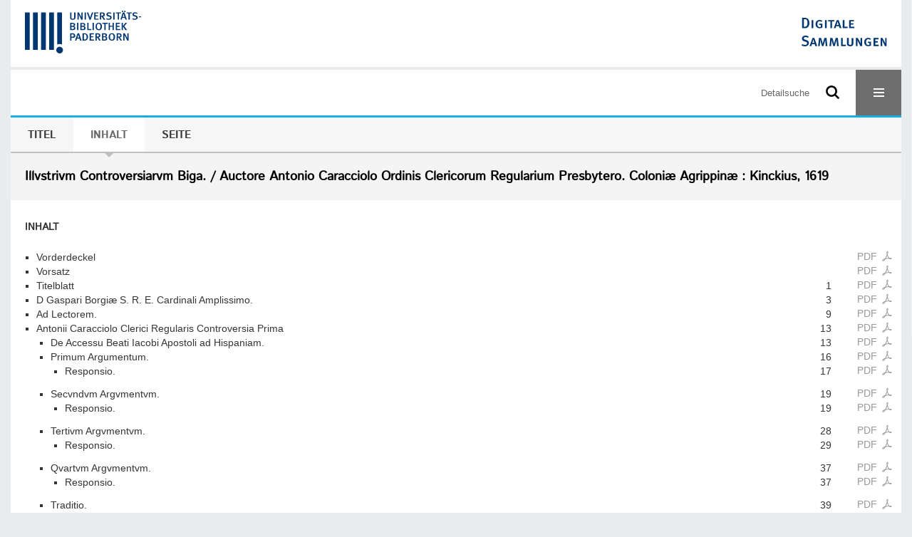

--- FILE ---
content_type: text/html;charset=utf-8
request_url: https://digital.ub.uni-paderborn.de/eab/content/structure/6214641?lang=en
body_size: 5037
content:
<!DOCTYPE html>
<html lang="de"><head><title>Erzbisch&#246;fliche Akademische Bibliothek Paderborn / Illvstrivm Controversiarvm Biga.</title><meta name="twitter:image" content="http://digital.ub.uni-paderborn.de/eab/download/webcache/304/6217780"><meta name="twitter:title" content="Illvstrivm Controversiarvm Biga. / Auctore Antonio Caracciolo Ordinis Clericorum Regularium Presbytero. Coloni&#230; Agrippin&#230; : Kinckius, 1619"><meta property="og:site" content="Erzbisch&#246;fliche Akademische Bibliothek Paderborn"><meta property="og:url" content="http://digital.ub.uni-paderborn.de/eab/6214641"><meta property="og:type" content="book"><meta property="og:title" content="Illvstrivm Controversiarvm Biga. / Auctore Antonio Caracciolo Ordinis Clericorum Regularium Presbytero"><meta property="og:author" content="Caraccioli, Antonio "><meta property="book:release_date" content="1619"><meta property="og:image" content="http://digital.ub.uni-paderborn.de/eab/download/webcache/304/6217780"><meta property="og:image:width" content="304"><meta property="og:image:height" content="392"><meta http-equiv="Content-Type" content="xml; charset=UTF-8"><meta name="viewport" content="width = device-width, initial-scale = 1"><meta name="description" content="Erzbisch&#246;fliche Akademische Bibliothek Paderborn. Illvstrivm Controversiarvm Biga. / Auctore Antonio Caracciolo Ordinis Clericorum Regularium Presbytero. Coloni&#230; Agrippin&#230; : Kinckius, 1619"><meta lang="de" content=""><link rel="shortcut icon" href="/eab/domainimage/favicon.ico" type="image/x-icon"><link rel="alternate" type="application/rss+xml" title="Erzbisch&#246;fliche Akademische Bibliothek Paderborn" href="/eab/rss"><link type="text/css" href="/css/noah-balancer_front3.ubpbeab_content.css?-6789711428882649225" rel="stylesheet"><link type="text/css" href="/thirdparty/shariff/shariff.complete.css" rel="stylesheet"><script src="/thirdparty/jquery-3.6.0.min.js">&#160;</script><script defer src="/static/scripts/main.js">&#160;</script><script defer src="/static/scripts/common.js">&#160;</script><script defer src="/static/scripts/fulltext.js">&#160;</script><script defer src="/thirdparty/shariff/shariff.complete.js">&#160;</script><script type="text/javascript" src="/domainresource/static/scripts/custom.js">&#160;</script><script>
$(document).ready(function() {
  /* deactivate  for now  */
  var domainList = '.domainShowcase a.hfmdt'
  $(domainList).on('click', function(e) {
    e.preventDefault()
  })
  $(domainList).on('mouseenter', function() {
    $(this).css('cursor', 'default')
  })
})
</script></head><body style="" class="bd-guest   bd-flexLayout  bd-r-ubpbmain bd-m-ubpbmain bd-ubpbeab bd-mandant bd-retro bd-content bd-portal bd-metadata bd-portal-structure bd-metadata-structure bd-content-structure bd-content-structure-6214641 bd-list-rows bd-book"><span style="display:none" id="meta"><var id="tree">&#160;<var id="timeout" value="3600" class=" sessionsys"> </var><var id="name" value="ubpbeab" class=" domain"> </var><var id="relativeRootDomain" value="ubpbmain" class=" domain"> </var><var id="pathinfo" value="/eab/content/structure/6214641" class=" request"> </var><var id="fulldata" value="false" class=" domain"> </var><var id="search-linkDetailedsearchScope" value="domain" class=" templating"> </var><var id="class" value="content" class=" request"> </var><var id="classtype" value="portal" class=" request"> </var><var id="tab" value="structure" class=" request"> </var><var id="id" value="6214641" class=" request"> </var><var id="leftColToggled" value="false" class=" session"> </var><var id="facetFilterToggled" value="false" class=" session"> </var><var id="topheight" value="80" class=" session"> </var><var id="bottomheight" value="20" class=" session"> </var><var id="bodywidth" value="1000" class=" session"> </var><var id="centercolwidth" value="0" class=" session"> </var><var id="middlerowheight" value="476" class=" session"> </var><var id="numberOfThumbs" value="20" class=" session"> </var><var id="clientwidth" value="1000" class=" session"> </var><var id="fullScreen" value="false" class=" session"> </var><var id="staticWidth" value="false" class=" session"> </var><var id="rightcolwidth" value="220" class=" session"> </var><var id="leftcolwidth" value="200" class=" session"> </var><var id="zoomwidth" value="600" class=" session"> </var><var id="mode" value="w" class=" session"> </var><var id="initialized" value="false" class=" session"> </var><var id="sizes" value="128,1200,2000,0,1000,304,1504,504,800" class=" webcache"> </var><var id="availableZoomLevels" value="304,504,800,1000,1504,2000" class=" webcache"> </var><var id="js-toggleMobileNavi" value="None" class=" templating"> </var><var id="fullscreen-fullzoomOnly" value="false" class=" templating"> </var><var id="css-mobileMin" value="16384px" class=" templating"> </var><var id="tei-on" value="false" class=" templating"> </var><var id="search-alertIfEmpty" value="false" class=" templating"> </var><var id="search-quicksearchScope" value="root" class=" templating"> </var><var id="search-toggleListMinStructs" value="1" class=" templating"> </var><var id="search-highlightingColor" value="00808066" class=" templating"> </var><var id="layout-wrapperMargins" value="body" class=" templating"> </var><var id="layout-useMiddleContentDIV" value="false" class=" templating"> </var><var id="layout-navPortAboveMiddleContentDIV" value="false" class=" templating"> </var><var id="navPort-align" value="center" class=" templating"> </var><var id="navPort-searchTheBookInit" value="closed" class=" templating"> </var><var id="navPath-pageviewStructureResize" value="css" class=" templating"> </var><var id="layout-useLayout" value="flexLayout" class=" templating"> </var><var id="listNavigation-keepToggleState" value="true" class=" templating"> </var><var id="fullscreen-mode" value="None" class=" templating"> </var><var id="groups" value="guest" class=" user"> </var></var><var id="client" value="browser">&#160;</var><var id="guest" value="true">&#160;</var><var class="layout" id="colleft" value="structure,">&#160;</var><var class="layout" id="colright" value="">&#160;</var></span><div id="custom-menu-layer" class="wiki wiki-layer custom-menu-layer wiki-custom-menu-layer customMenuLayer ">
<div>
    
  <div class="ml-close">Schliessen</div>

  <h1><a href="/ubpb">Publizieren</a></h1>
  <h1><a href="/ubpbmain/topic/titles/290448">Besondere Sammlungen</a></h1>
  <h1><a href="https://www.ub.uni-paderborn.de/recherche/digitale-sammlungen/service">Digitalisierungsservice</a></h1>
  <h1><a href="/wiki/help">Hilfe</a></h1>

  

  <h2><a href="https://www.ub.uni-paderborn.de/ueber-uns/impressum/">Impressum</a></h2> 
  <h2><a href="https://www.ub.uni-paderborn.de/datenschutz">Datenschutz</a></h2> 
  
</div> </div><div id="main" class="divmain "><div id="topParts" class=""><a class="screenreaders" href="#centerParts">zum Inhalt</a><header role="banner" class=""><div id="defaultTop" class="wiki wiki-top defaultTop wiki-defaultTop defaultTop "><div id="topProject" style="display: var(--noah-only)">
  <a href="/ubpbmain/"><img class="mlogo" src="/eab/domainimage/mlogo.png"></a>
</div>

<div id="ubpb-top">
    <a href="https://ub.uni-paderborn.de">
        <img src="/ubpbmain/domainimage/ub-logo.svg" height="60">
    </a>

    <a href="/">
        <img src="/ubpbmain/domainimage/app-logo.svg" height="40">
    </a>
</div></div><div id="mobileTop" class="defaultTop"><div class="main"><div id="topLogo"><a href="/" title="HOME">&#160;</a></div><div id="topProject" style="display: var(--noah-only)">
  <a href="/ubpbmain/"><img class="mlogo" src="/eab/domainimage/mlogo.png"></a>
</div><div class="topLiner"><div class="vlsControl vl-mobile-top"><div class="searchbox totoggle"><form method="get" onsubmit='return alertIfEmpty("mobileQuicksearch")' name="searchBox" class="searchform" id="mobilequickSearchform" action="/search/quick"><a class="textlink   " id="searchexpert" href="/eab/search"><span>Detailsuche</span></a><div id="mqs-wrap"><label class="screenreaders" for="mobileQuicksearch">Schnellsuche: </label><span class="button large edge slim flat noborder searchglass glassindic"><span style="display:none">&#160;</span></span><input type="text" id="mobileQuicksearch" name="query" class="quicksearch" style="" placeholder="Suche in Digitale Sammlungen UB Paderborn" value="" preset="" msg="Bitte mindestens einen Suchbegriff eingeben."></div><button type="submit" id="quicksearchSubmit" class=" button large edge slim flat noborder searchglass"><span class="hidden">OK</span></button></form></div><div title="Men&#252;" class="button custom-menu-layer top-toggler large flat noborder contents toggle leftParts"><span style="display: none;">&#160;</span></div></div></div></div></div></header></div><div id="middleParts" class=""><div id="centerParts" class="maincol "><main role="main" class=""><img alt="" style="position:absolute;left:-9999px" id="cInfo" width="0" height="0"><nav class="navPort   "><ul id="navPort" class="nav-inline navPort-metadata navPort-content-structure"><li class="viewCtrl  tab-titleinfo firstCtrl tab-content tab-metadata-titleinfo" id="tab-content-titleinfo"><a href="/eab/content/titleinfo/6214641"><i class="cap tab">Titel</i><i class="cap abbrTab __tabTitleinfoAbbr">Titel</i></a></li><li class="viewCtrl_sel  tab-structure evenCtrl tab-metadata-structure" id="tab-content-structure"><span><i class="cap tab">Inhalt</i><i class="cap abbrTab __tabStructureAbbr">Inhalt</i></span></li><li class="viewCtrl  tab-zoom tab-content tab-metadata-zoom" id="tab-content-zoom"><a href="/eab/content/zoom/6217780"><i class="cap tab">Seite</i><i class="cap abbrTab __tabPageviewAbbr">Seite</i></a></li><span style="font-size:0px">&#160;</span></ul></nav><div id="titleHeader" class="structureTitleHeader "><div>Illvstrivm Controversiarvm Biga. / Auctore Antonio Caracciolo Ordinis Clericorum Regularium Presbytero. Coloni&#230; Agrippin&#230; : Kinckius, 1619</div></div><div id="structure" class="structlist-elem"><h1 class="mainheader" id="structureMainheader"><div class="headertext">Inhalt</div></h1><ul id="ul-structure" class="struct-list structure  "><li class="struct front_cover"><div class="transparency  list">&#160;</div><a class="resourceLink inlineLink" href="/download/pdf/6217779.pdf" title="Vorderdeckel [0,48 MB]"><span>PDF&#160;<span class="ln-ico ln-pdf"></span></span></a><a class="scap" name="6217779" href="/eab/content/zoom/6217780"><span class="paginationcaption">&#160;</span><span class="caption">Vorderdeckel</span></a></li><li class="struct endsheet"><div class="transparency  list">&#160;</div><a class="resourceLink inlineLink" href="/download/pdf/6217782.pdf" title="Vorsatz [0,44 MB]"><span>PDF&#160;<span class="ln-ico ln-pdf"></span></span></a><a class="scap" name="6217782" href="/eab/content/zoom/6217783"><span class="paginationcaption">&#160;</span><span class="caption">Vorsatz</span></a></li><li class="struct title_page"><div class="transparency  list">&#160;</div><a class="resourceLink inlineLink" href="/download/pdf/6217785.pdf" title="Titelblatt [0,54 MB]"><span>PDF&#160;<span class="ln-ico ln-pdf"></span></span></a><a class="scap" name="6217785" href="/eab/content/zoom/6217786"><span class="paginationcaption"><span class="phys">1</span>&#160;</span><span class="caption">Titelblatt</span></a></li><li class="struct section"><div class="transparency  list">&#160;</div><a class="resourceLink inlineLink" href="/download/pdf/6217788.pdf" title="D Gaspari Borgi&#230; S R E Cardinali Amplissimo [1,49 MB]"><span>PDF&#160;<span class="ln-ico ln-pdf"></span></span></a><a class="scap" name="6217788" href="/eab/content/zoom/6217789"><span class="paginationcaption"><span class="phys">3</span>&#160;</span><span class="caption">D Gaspari Borgi&#230; S. R. E. Cardinali Amplissimo.</span></a></li><li class="struct preface"><div class="transparency  list">&#160;</div><a class="resourceLink inlineLink" href="/download/pdf/6217795.pdf" title="Ad Lectorem [1,16 MB]"><span>PDF&#160;<span class="ln-ico ln-pdf"></span></span></a><a class="scap" name="6217795" href="/eab/content/zoom/6217796"><span class="paginationcaption"><span class="phys">9</span>&#160;</span><span class="caption">Ad Lectorem.</span></a></li><li class="struct section"><div class="transparency  list">&#160;</div><a class="resourceLink inlineLink" href="/download/pdf/6217800.pdf" title="Antonii Caracciolo Clerici Regularis Controversia Prima [11,32 MB]"><span>PDF&#160;<span class="ln-ico ln-pdf"></span></span></a><a class="scap" name="6217800" href="/eab/content/zoom/6217801"><span class="paginationcaption"><span class="phys">13</span>&#160;</span><span class="caption">Antonii Caracciolo Clerici Regularis Controversia Prima</span></a></li><ul id="" class="struct-list structure   "><li class="struct section"><div class="transparency  list">&#160;</div><a class="resourceLink inlineLink" href="/download/pdf/6222288.pdf" title="De Accessu Beati Iacobi Apostoli ad Hispaniam [1,17 MB]"><span>PDF&#160;<span class="ln-ico ln-pdf"></span></span></a><a class="scap" name="6222288" href="/eab/content/zoom/6217801"><span class="paginationcaption"><span class="phys">13</span>&#160;</span><span class="caption">De Accessu Beati Iacobi Apostoli ad Hispaniam.</span></a></li><li class="struct section"><div class="transparency  list">&#160;</div><a class="resourceLink inlineLink" href="/download/pdf/6222290.pdf" title="Primum Argumentum [1,16 MB]"><span>PDF&#160;<span class="ln-ico ln-pdf"></span></span></a><a class="scap" name="6222290" href="/eab/content/zoom/6217804"><span class="paginationcaption"><span class="phys">16</span>&#160;</span><span class="caption">Primum Argumentum.</span></a></li><ul id="" class="struct-list structure   "><li class="struct section"><div class="transparency  list">&#160;</div><a class="resourceLink inlineLink" href="/download/pdf/6222292.pdf" title="Responsio [0,91 MB]"><span>PDF&#160;<span class="ln-ico ln-pdf"></span></span></a><a class="scap" name="6222292" href="/eab/content/zoom/6217805"><span class="paginationcaption"><span class="phys">17</span>&#160;</span><span class="caption">Responsio.</span></a></li></ul><li class="struct section"><div class="transparency  list">&#160;</div><a class="resourceLink inlineLink" href="/download/pdf/6222294.pdf" title="Secvndvm Argvmentvm [2,73 MB]"><span>PDF&#160;<span class="ln-ico ln-pdf"></span></span></a><a class="scap" name="6222294" href="/eab/content/zoom/6217807"><span class="paginationcaption"><span class="phys">19</span>&#160;</span><span class="caption">Secvndvm Argvmentvm.</span></a></li><ul id="" class="struct-list structure   "><li class="struct section"><div class="transparency  list">&#160;</div><a class="resourceLink inlineLink" href="/download/pdf/6222296.pdf" title="Responsio [2,73 MB]"><span>PDF&#160;<span class="ln-ico ln-pdf"></span></span></a><a class="scap" name="6222296" href="/eab/content/zoom/6217807"><span class="paginationcaption"><span class="phys">19</span>&#160;</span><span class="caption">Responsio.</span></a></li></ul><li class="struct section"><div class="transparency  list">&#160;</div><a class="resourceLink inlineLink" href="/download/pdf/6222298.pdf" title="Tertivm Argvmentvm [2,47 MB]"><span>PDF&#160;<span class="ln-ico ln-pdf"></span></span></a><a class="scap" name="6222298" href="/eab/content/zoom/6217816"><span class="paginationcaption"><span class="phys">28</span>&#160;</span><span class="caption">Tertivm Argvmentvm.</span></a></li><ul id="" class="struct-list structure   "><li class="struct section"><div class="transparency  list">&#160;</div><a class="resourceLink inlineLink" href="/download/pdf/6222299.pdf" title="Responsio [2,22 MB]"><span>PDF&#160;<span class="ln-ico ln-pdf"></span></span></a><a class="scap" name="6222299" href="/eab/content/zoom/6217817"><span class="paginationcaption"><span class="phys">29</span>&#160;</span><span class="caption">Responsio.</span></a></li></ul><li class="struct section"><div class="transparency  list">&#160;</div><a class="resourceLink inlineLink" href="/download/pdf/6222300.pdf" title="Qvartvm Argvmentvm [0,65 MB]"><span>PDF&#160;<span class="ln-ico ln-pdf"></span></span></a><a class="scap" name="6222300" href="/eab/content/zoom/6217825"><span class="paginationcaption"><span class="phys">37</span>&#160;</span><span class="caption">Qvartvm Argvmentvm.</span></a></li><ul id="" class="struct-list structure   "><li class="struct section"><div class="transparency  list">&#160;</div><a class="resourceLink inlineLink" href="/download/pdf/6222301.pdf" title="Responsio [0,65 MB]"><span>PDF&#160;<span class="ln-ico ln-pdf"></span></span></a><a class="scap" name="6222301" href="/eab/content/zoom/6217825"><span class="paginationcaption"><span class="phys">37</span>&#160;</span><span class="caption">Responsio.</span></a></li></ul><li class="struct section"><div class="transparency  list">&#160;</div><a class="resourceLink inlineLink" href="/download/pdf/6222303.pdf" title="Traditio [0,66 MB]"><span>PDF&#160;<span class="ln-ico ln-pdf"></span></span></a><a class="scap" name="6222303" href="/eab/content/zoom/6217827"><span class="paginationcaption"><span class="phys">39</span>&#160;</span><span class="caption">Traditio.</span></a></li><li class="struct section"><div class="transparency  list">&#160;</div><a class="resourceLink inlineLink" href="/download/pdf/6222305.pdf" title="Concilia [0,65 MB]"><span>PDF&#160;<span class="ln-ico ln-pdf"></span></span></a><a class="scap" name="6222305" href="/eab/content/zoom/6217828"><span class="paginationcaption"><span class="phys">40</span>&#160;</span><span class="caption">Concilia.</span></a></li><li class="struct section"><div class="transparency  list">&#160;</div><a class="resourceLink inlineLink" href="/download/pdf/6222754.pdf" title="Primvm Concilivm Bracarense SVB Pancratiano Episcopo prim&#230; Sedis [0,89 MB]"><span>PDF&#160;<span class="ln-ico ln-pdf"></span></span></a><a class="scap" name="6222754" href="/eab/content/zoom/6217829"><span class="paginationcaption"><span class="phys">41</span>&#160;</span><span class="caption">Primvm Concilivm Bracarense SVB Pancratiano Episcopo prim&#230; Sedis.</span></a></li><li class="struct section"><div class="transparency  list">&#160;</div><a class="resourceLink inlineLink" href="/download/pdf/6222758.pdf" title="Patres [3,51 MB]"><span>PDF&#160;<span class="ln-ico ln-pdf"></span></span></a><a class="scap" name="6222758" href="/eab/content/zoom/6217831"><span class="paginationcaption"><span class="phys">43</span>&#160;</span><span class="caption">Patres.</span></a></li></ul><li class="struct section"><div class="transparency  list">&#160;</div><a class="resourceLink inlineLink" href="/download/pdf/6222747.pdf" title="Controversia Secvnda De Sancti Martini Fv Nere A Sancto Ambrosio procurato [5,76 MB]"><span>PDF&#160;<span class="ln-ico ln-pdf"></span></span></a><a class="scap" name="6222747" href="/eab/content/zoom/6217843"><span class="paginationcaption"><span class="phys">55</span>&#160;</span><span class="caption">Controversia Secvnda De Sancti Martini Fv Nere A Sancto Ambrosio procurato.</span></a></li><ul id="" class="struct-list structure   "><li class="struct section"><div class="transparency  list">&#160;</div><a class="resourceLink inlineLink" href="/download/pdf/6222772.pdf" title="Responsio [1,17 MB]"><span>PDF&#160;<span class="ln-ico ln-pdf"></span></span></a><a class="scap" name="6222772" href="/eab/content/zoom/6217851"><span class="paginationcaption"><span class="phys">63</span>&#160;</span><span class="caption">Responsio.</span></a></li><li class="struct section"><div class="transparency  list">&#160;</div><a class="resourceLink inlineLink" href="/download/pdf/6222778.pdf" title="Primvm Argvmentvm [0,39 MB]"><span>PDF&#160;<span class="ln-ico ln-pdf"></span></span></a><a class="scap" name="6222778" href="/eab/content/zoom/6217854"><span class="paginationcaption"><span class="phys">66</span>&#160;</span><span class="caption">Primvm Argvmentvm.</span></a></li><li class="struct section"><div class="transparency  list">&#160;</div><a class="resourceLink inlineLink" href="/download/pdf/6222783.pdf" title="Responsio [0,65 MB]"><span>PDF&#160;<span class="ln-ico ln-pdf"></span></span></a><a class="scap" name="6222783" href="/eab/content/zoom/6217854"><span class="paginationcaption"><span class="phys">66</span>&#160;</span><span class="caption">Responsio.</span></a></li><li class="struct section"><div class="transparency  list">&#160;</div><a class="resourceLink inlineLink" href="/download/pdf/6222784.pdf" title="Secundum &amp; postremum Argumentum [0,39 MB]"><span>PDF&#160;<span class="ln-ico ln-pdf"></span></span></a><a class="scap" name="6222784" href="/eab/content/zoom/6217856"><span class="paginationcaption"><span class="phys">68</span>&#160;</span><span class="caption">Secundum, &amp; postremum Argumentum.</span></a></li><li class="struct section"><div class="transparency  list">&#160;</div><a class="resourceLink inlineLink" href="/download/pdf/6222786.pdf" title="Responsio [0,90 MB]"><span>PDF&#160;<span class="ln-ico ln-pdf"></span></span></a><a class="scap" name="6222786" href="/eab/content/zoom/6217856"><span class="paginationcaption"><span class="phys">68</span>&#160;</span><span class="caption">Responsio.</span></a></li><li class="struct section"><div class="transparency  list">&#160;</div><a class="resourceLink inlineLink" href="/download/pdf/6222789.pdf" title="Primv Argvmentvm [0,39 MB]"><span>PDF&#160;<span class="ln-ico ln-pdf"></span></span></a><a class="scap" name="6222789" href="/eab/content/zoom/6217859"><span class="paginationcaption"><span class="phys">71</span>&#160;</span><span class="caption">Primv Argvmentvm.</span></a></li><li class="struct section"><div class="transparency  list">&#160;</div><a class="resourceLink inlineLink" href="/download/pdf/6222791.pdf" title="Secvndvm Argvmentvm [0,39 MB]"><span>PDF&#160;<span class="ln-ico ln-pdf"></span></span></a><a class="scap" name="6222791" href="/eab/content/zoom/6217859"><span class="paginationcaption"><span class="phys">71</span>&#160;</span><span class="caption">Secvndvm Argvmentvm.</span></a></li><li class="struct section"><div class="transparency  list">&#160;</div><a class="resourceLink inlineLink" href="/download/pdf/6222793.pdf" title="Tertivm Argvmentvm [0,64 MB]"><span>PDF&#160;<span class="ln-ico ln-pdf"></span></span></a><a class="scap" name="6222793" href="/eab/content/zoom/6217859"><span class="paginationcaption"><span class="phys">71</span>&#160;</span><span class="caption">Tertivm Argvmentvm.</span></a></li><li class="struct section"><div class="transparency  list">&#160;</div><a class="resourceLink inlineLink" href="/download/pdf/6222796.pdf" title="Qvartvm Argvmentvm [0,38 MB]"><span>PDF&#160;<span class="ln-ico ln-pdf"></span></span></a><a class="scap" name="6222796" href="/eab/content/zoom/6217860"><span class="paginationcaption"><span class="phys">72</span>&#160;</span><span class="caption">Qvartvm Argvmentvm.</span></a></li><li class="struct section"><div class="transparency  list">&#160;</div><a class="resourceLink inlineLink" href="/download/pdf/6222801.pdf" title="Qvintvm Argvmentvm [0,38 MB]"><span>PDF&#160;<span class="ln-ico ln-pdf"></span></span></a><a class="scap" name="6222801" href="/eab/content/zoom/6217860"><span class="paginationcaption"><span class="phys">72</span>&#160;</span><span class="caption">Qvintvm Argvmentvm.</span></a></li><li class="struct section"><div class="transparency  list">&#160;</div><a class="resourceLink inlineLink" href="/download/pdf/6222802.pdf" title="Primvm Argvmentvm [0,39 MB]"><span>PDF&#160;<span class="ln-ico ln-pdf"></span></span></a><a class="scap" name="6222802" href="/eab/content/zoom/6217861"><span class="paginationcaption"><span class="phys">73</span>&#160;</span><span class="caption">Primvm Argvmentvm.</span></a></li><li class="struct section"><div class="transparency  list">&#160;</div><a class="resourceLink inlineLink" href="/download/pdf/6222806.pdf" title="Secvndvm Argvmentvm [0,39 MB]"><span>PDF&#160;<span class="ln-ico ln-pdf"></span></span></a><a class="scap" name="6222806" href="/eab/content/zoom/6217862"><span class="paginationcaption"><span class="phys">74</span>&#160;</span><span class="caption">Secvndvm Argvmentvm.</span></a></li><li class="struct section"><div class="transparency  list">&#160;</div><a class="resourceLink inlineLink" href="/download/pdf/6222811.pdf" title="Tertivm Argvmentvm [0,64 MB]"><span>PDF&#160;<span class="ln-ico ln-pdf"></span></span></a><a class="scap" name="6222811" href="/eab/content/zoom/6217862"><span class="paginationcaption"><span class="phys">74</span>&#160;</span><span class="caption">Tertivm Argvmentvm.</span></a></li><li class="struct section"><div class="transparency  list">&#160;</div><a class="resourceLink inlineLink" href="/download/pdf/6222816.pdf" title="Qvartvm Argvmentvm [0,38 MB]"><span>PDF&#160;<span class="ln-ico ln-pdf"></span></span></a><a class="scap" name="6222816" href="/eab/content/zoom/6217863"><span class="paginationcaption"><span class="phys">75</span>&#160;</span><span class="caption">Qvartvm Argvmentvm.</span></a></li><li class="struct section"><div class="transparency  list">&#160;</div><a class="resourceLink inlineLink" href="/download/pdf/6222820.pdf" title="Qvintvm Argvmentvm [0,59 MB]"><span>PDF&#160;<span class="ln-ico ln-pdf"></span></span></a><a class="scap" name="6222820" href="/eab/content/zoom/6217863"><span class="paginationcaption"><span class="phys">75</span>&#160;</span><span class="caption">Qvintvm Argvmentvm.</span></a></li></ul><li class="struct endsheet"><div class="transparency  list">&#160;</div><a class="resourceLink inlineLink" href="/download/pdf/6217865.pdf" title="Vorsatz [0,44 MB]"><span>PDF&#160;<span class="ln-ico ln-pdf"></span></span></a><a class="scap" name="6217865" href="/eab/content/zoom/6217866"><span class="paginationcaption">&#160;</span><span class="caption">Vorsatz</span></a></li><li class="struct back_cover"><div class="transparency  list">&#160;</div><a class="resourceLink inlineLink" href="/download/pdf/6217868.pdf" title="R&#252;ckdeckel [0,49 MB]"><span>PDF&#160;<span class="ln-ico ln-pdf"></span></span></a><a class="scap" name="6217868" href="/eab/content/zoom/6217869"><span class="paginationcaption">&#160;</span><span class="caption">R&#252;ckdeckel</span></a></li><li class="struct spine"><div class="transparency  list">&#160;</div><a class="resourceLink inlineLink" href="/download/pdf/6217871.pdf" title="R&#252;cken [0,91 MB]"><span>PDF&#160;<span class="ln-ico ln-pdf"></span></span></a><a class="scap" name="6217871" href="/eab/content/zoom/6217872"><span class="paginationcaption">&#160;</span><span class="caption">R&#252;cken</span></a></li></ul></div><var id="publicationID" value="6214641" class="zoomfullScreen"> </var><var id="mdlistCols" value="false"> </var><var id="isFullzoom" value="false" class="zoomfullScreen"> </var><var id="employsPageview" value="false" class="pagetabs"> </var><var id="webcacheSizes" value="128,304,504,800,1000,1200,1504,2000"> </var><var id="navLastSearchUrl" value=""> </var></main></div></div><div id="bottomParts" class=""><footer role="contentinfo" class=""><div id="custom-footer" class="wiki wiki-bottom custom-footer wiki-custom-footer customFooter "><div class="top">
  
  <span class="fright">
    <a href="https://www.mkw.nrw/"><img src="/domainimage/ministerium.svg">
    </a>
  </span>
</div>

<div class="bottom">
 <div>
  <span class="fleft">
    <img src="/domainimage/noah.svg">
  </span>
  <span class="fright">
    <a href="https://www.hbz-nrw.de/impressum">Impressum</a>
    <a href="https://www.hbz-nrw.de/datenschutz">Datenschutz</a>
  </span>
 </div>
</div></div><div id="mandant-footer" class="wiki wiki-bottom mandant-footer wiki-mandant-footer mandantFooter "><div class="footer-claim">
    <em><strong>Die Universit&#228;t der Informationsgesellschaft</strong></em>
</div>

<div class="footer-content">
    <span>&#169; 2025</span>
    <a href="http://www.ub.uni-paderborn.de">Universit&#228;tsbibliothek Paderborn</a> 
    <span>|</span>
    <a href="http://www.ub.uni-paderborn.de/ueber-uns/impressum/">Impressum</a> 
    <span>|</span>
    <a href="https://www.ub.uni-paderborn.de/datenschutz">Datenschutzerkl&#228;rung</a> 
</div>

<div class="footer-image">
    <img src="/ubpbmain/domainimage/footer-bg-lg.png" style="width: auto; max-width: 100%">
</div></div><div class="footerContent" id="footerContent"><span class="f-links-vls"><a id="footerLinkVLS" target="_blank" href="http://www.semantics.de/produkte/visual_library/">Visual Library Server 2025</a></span></div></footer></div></div></body></html>